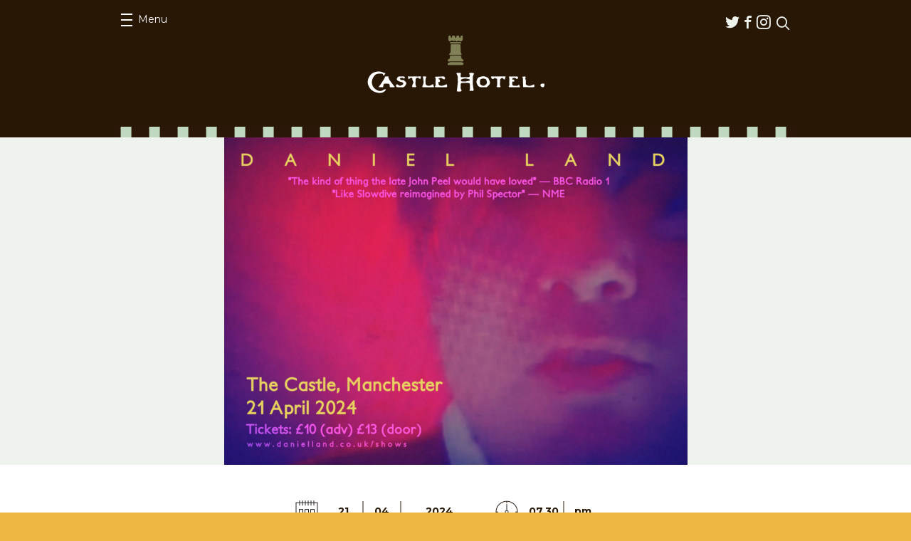

--- FILE ---
content_type: text/html; charset=UTF-8
request_url: https://thecastlehotel.info/events/daniel-land/
body_size: 36353
content:
<!DOCTYPE html>
<html lang="en-US">
<head>
	<meta charset="UTF-8">
	<meta name="viewport" content="width=device-width, initial-scale=1.0">
	<link rel="pingback" href="https://thecastlehotel.info/xmlrpc.php">
	<link rel="shortcut icon" href="https://thecastlehotel.info/app/themes/castle/favicon.ico" type="image/x-icon" />

	<meta name='robots' content='index, follow, max-image-preview:large, max-snippet:-1, max-video-preview:-1' />

	<!-- This site is optimized with the Yoast SEO plugin v25.2 - https://yoast.com/wordpress/plugins/seo/ -->
	<title>Daniel Land - The Castle Hotel</title>
	<link rel="canonical" href="https://thecastlehotel.info/events/daniel-land/" />
	<meta property="og:locale" content="en_US" />
	<meta property="og:type" content="article" />
	<meta property="og:title" content="Daniel Land - The Castle Hotel" />
	<meta property="og:description" content="Daniel Land’s first album of songs – &#8220;Love Songs For The Chemical Generation&#8221;, released with..." />
	<meta property="og:url" content="https://thecastlehotel.info/events/daniel-land/" />
	<meta property="og:site_name" content="The Castle Hotel" />
	<meta property="og:image" content="https://thecastlehotel.info/app/uploads/2024/02/Daniel-Land-Tour-Poster-Manchester-21-April-1024x724.png" />
	<meta property="og:image:width" content="1024" />
	<meta property="og:image:height" content="724" />
	<meta property="og:image:type" content="image/png" />
	<meta name="twitter:card" content="summary_large_image" />
	<script type="application/ld+json" class="yoast-schema-graph">{"@context":"https://schema.org","@graph":[{"@type":"WebPage","@id":"https://thecastlehotel.info/events/daniel-land/","url":"https://thecastlehotel.info/events/daniel-land/","name":"Daniel Land - The Castle Hotel","isPartOf":{"@id":"https://thecastlehotel.info/#website"},"primaryImageOfPage":{"@id":"https://thecastlehotel.info/events/daniel-land/#primaryimage"},"image":{"@id":"https://thecastlehotel.info/events/daniel-land/#primaryimage"},"thumbnailUrl":"https://thecastlehotel.info/app/uploads/2024/02/Daniel-Land-Tour-Poster-Manchester-21-April.png","datePublished":"2024-02-05T15:41:55+00:00","breadcrumb":{"@id":"https://thecastlehotel.info/events/daniel-land/#breadcrumb"},"inLanguage":"en-US","potentialAction":[{"@type":"ReadAction","target":["https://thecastlehotel.info/events/daniel-land/"]}]},{"@type":"ImageObject","inLanguage":"en-US","@id":"https://thecastlehotel.info/events/daniel-land/#primaryimage","url":"https://thecastlehotel.info/app/uploads/2024/02/Daniel-Land-Tour-Poster-Manchester-21-April.png","contentUrl":"https://thecastlehotel.info/app/uploads/2024/02/Daniel-Land-Tour-Poster-Manchester-21-April.png","width":3508,"height":2480},{"@type":"BreadcrumbList","@id":"https://thecastlehotel.info/events/daniel-land/#breadcrumb","itemListElement":[{"@type":"ListItem","position":1,"name":"Home","item":"https://thecastlehotel.info/"},{"@type":"ListItem","position":2,"name":"Events","item":"https://thecastlehotel.info/events/"},{"@type":"ListItem","position":3,"name":"Daniel Land"}]},{"@type":"WebSite","@id":"https://thecastlehotel.info/#website","url":"https://thecastlehotel.info/","name":"The Castle Hotel","description":"","potentialAction":[{"@type":"SearchAction","target":{"@type":"EntryPoint","urlTemplate":"https://thecastlehotel.info/?s={search_term_string}"},"query-input":{"@type":"PropertyValueSpecification","valueRequired":true,"valueName":"search_term_string"}}],"inLanguage":"en-US"}]}</script>
	<!-- / Yoast SEO plugin. -->


<link rel='dns-prefetch' href='//share.oh.digital' />
<link rel='dns-prefetch' href='//secure.gravatar.com' />
<link rel='dns-prefetch' href='//stats.wp.com' />
<link rel='dns-prefetch' href='//fonts.googleapis.com' />
<link rel='dns-prefetch' href='//v0.wordpress.com' />
<link rel="alternate" type="application/rss+xml" title="The Castle Hotel &raquo; Feed" href="https://thecastlehotel.info/feed/" />
<link rel="alternate" type="application/rss+xml" title="The Castle Hotel &raquo; Comments Feed" href="https://thecastlehotel.info/comments/feed/" />
<link rel="alternate" title="oEmbed (JSON)" type="application/json+oembed" href="https://thecastlehotel.info/wp-json/oembed/1.0/embed?url=https%3A%2F%2Fthecastlehotel.info%2Fevents%2Fdaniel-land%2F" />
<link rel="alternate" title="oEmbed (XML)" type="text/xml+oembed" href="https://thecastlehotel.info/wp-json/oembed/1.0/embed?url=https%3A%2F%2Fthecastlehotel.info%2Fevents%2Fdaniel-land%2F&#038;format=xml" />
<style id='wp-img-auto-sizes-contain-inline-css' type='text/css'>
img:is([sizes=auto i],[sizes^="auto," i]){contain-intrinsic-size:3000px 1500px}
/*# sourceURL=wp-img-auto-sizes-contain-inline-css */
</style>
<style id='wp-emoji-styles-inline-css' type='text/css'>

	img.wp-smiley, img.emoji {
		display: inline !important;
		border: none !important;
		box-shadow: none !important;
		height: 1em !important;
		width: 1em !important;
		margin: 0 0.07em !important;
		vertical-align: -0.1em !important;
		background: none !important;
		padding: 0 !important;
	}
/*# sourceURL=wp-emoji-styles-inline-css */
</style>
<style id='wp-block-library-inline-css' type='text/css'>
:root{--wp-block-synced-color:#7a00df;--wp-block-synced-color--rgb:122,0,223;--wp-bound-block-color:var(--wp-block-synced-color);--wp-editor-canvas-background:#ddd;--wp-admin-theme-color:#007cba;--wp-admin-theme-color--rgb:0,124,186;--wp-admin-theme-color-darker-10:#006ba1;--wp-admin-theme-color-darker-10--rgb:0,107,160.5;--wp-admin-theme-color-darker-20:#005a87;--wp-admin-theme-color-darker-20--rgb:0,90,135;--wp-admin-border-width-focus:2px}@media (min-resolution:192dpi){:root{--wp-admin-border-width-focus:1.5px}}.wp-element-button{cursor:pointer}:root .has-very-light-gray-background-color{background-color:#eee}:root .has-very-dark-gray-background-color{background-color:#313131}:root .has-very-light-gray-color{color:#eee}:root .has-very-dark-gray-color{color:#313131}:root .has-vivid-green-cyan-to-vivid-cyan-blue-gradient-background{background:linear-gradient(135deg,#00d084,#0693e3)}:root .has-purple-crush-gradient-background{background:linear-gradient(135deg,#34e2e4,#4721fb 50%,#ab1dfe)}:root .has-hazy-dawn-gradient-background{background:linear-gradient(135deg,#faaca8,#dad0ec)}:root .has-subdued-olive-gradient-background{background:linear-gradient(135deg,#fafae1,#67a671)}:root .has-atomic-cream-gradient-background{background:linear-gradient(135deg,#fdd79a,#004a59)}:root .has-nightshade-gradient-background{background:linear-gradient(135deg,#330968,#31cdcf)}:root .has-midnight-gradient-background{background:linear-gradient(135deg,#020381,#2874fc)}:root{--wp--preset--font-size--normal:16px;--wp--preset--font-size--huge:42px}.has-regular-font-size{font-size:1em}.has-larger-font-size{font-size:2.625em}.has-normal-font-size{font-size:var(--wp--preset--font-size--normal)}.has-huge-font-size{font-size:var(--wp--preset--font-size--huge)}.has-text-align-center{text-align:center}.has-text-align-left{text-align:left}.has-text-align-right{text-align:right}.has-fit-text{white-space:nowrap!important}#end-resizable-editor-section{display:none}.aligncenter{clear:both}.items-justified-left{justify-content:flex-start}.items-justified-center{justify-content:center}.items-justified-right{justify-content:flex-end}.items-justified-space-between{justify-content:space-between}.screen-reader-text{border:0;clip-path:inset(50%);height:1px;margin:-1px;overflow:hidden;padding:0;position:absolute;width:1px;word-wrap:normal!important}.screen-reader-text:focus{background-color:#ddd;clip-path:none;color:#444;display:block;font-size:1em;height:auto;left:5px;line-height:normal;padding:15px 23px 14px;text-decoration:none;top:5px;width:auto;z-index:100000}html :where(.has-border-color){border-style:solid}html :where([style*=border-top-color]){border-top-style:solid}html :where([style*=border-right-color]){border-right-style:solid}html :where([style*=border-bottom-color]){border-bottom-style:solid}html :where([style*=border-left-color]){border-left-style:solid}html :where([style*=border-width]){border-style:solid}html :where([style*=border-top-width]){border-top-style:solid}html :where([style*=border-right-width]){border-right-style:solid}html :where([style*=border-bottom-width]){border-bottom-style:solid}html :where([style*=border-left-width]){border-left-style:solid}html :where(img[class*=wp-image-]){height:auto;max-width:100%}:where(figure){margin:0 0 1em}html :where(.is-position-sticky){--wp-admin--admin-bar--position-offset:var(--wp-admin--admin-bar--height,0px)}@media screen and (max-width:600px){html :where(.is-position-sticky){--wp-admin--admin-bar--position-offset:0px}}

/*# sourceURL=wp-block-library-inline-css */
</style><style id='global-styles-inline-css' type='text/css'>
:root{--wp--preset--aspect-ratio--square: 1;--wp--preset--aspect-ratio--4-3: 4/3;--wp--preset--aspect-ratio--3-4: 3/4;--wp--preset--aspect-ratio--3-2: 3/2;--wp--preset--aspect-ratio--2-3: 2/3;--wp--preset--aspect-ratio--16-9: 16/9;--wp--preset--aspect-ratio--9-16: 9/16;--wp--preset--color--black: #000000;--wp--preset--color--cyan-bluish-gray: #abb8c3;--wp--preset--color--white: #ffffff;--wp--preset--color--pale-pink: #f78da7;--wp--preset--color--vivid-red: #cf2e2e;--wp--preset--color--luminous-vivid-orange: #ff6900;--wp--preset--color--luminous-vivid-amber: #fcb900;--wp--preset--color--light-green-cyan: #7bdcb5;--wp--preset--color--vivid-green-cyan: #00d084;--wp--preset--color--pale-cyan-blue: #8ed1fc;--wp--preset--color--vivid-cyan-blue: #0693e3;--wp--preset--color--vivid-purple: #9b51e0;--wp--preset--gradient--vivid-cyan-blue-to-vivid-purple: linear-gradient(135deg,rgb(6,147,227) 0%,rgb(155,81,224) 100%);--wp--preset--gradient--light-green-cyan-to-vivid-green-cyan: linear-gradient(135deg,rgb(122,220,180) 0%,rgb(0,208,130) 100%);--wp--preset--gradient--luminous-vivid-amber-to-luminous-vivid-orange: linear-gradient(135deg,rgb(252,185,0) 0%,rgb(255,105,0) 100%);--wp--preset--gradient--luminous-vivid-orange-to-vivid-red: linear-gradient(135deg,rgb(255,105,0) 0%,rgb(207,46,46) 100%);--wp--preset--gradient--very-light-gray-to-cyan-bluish-gray: linear-gradient(135deg,rgb(238,238,238) 0%,rgb(169,184,195) 100%);--wp--preset--gradient--cool-to-warm-spectrum: linear-gradient(135deg,rgb(74,234,220) 0%,rgb(151,120,209) 20%,rgb(207,42,186) 40%,rgb(238,44,130) 60%,rgb(251,105,98) 80%,rgb(254,248,76) 100%);--wp--preset--gradient--blush-light-purple: linear-gradient(135deg,rgb(255,206,236) 0%,rgb(152,150,240) 100%);--wp--preset--gradient--blush-bordeaux: linear-gradient(135deg,rgb(254,205,165) 0%,rgb(254,45,45) 50%,rgb(107,0,62) 100%);--wp--preset--gradient--luminous-dusk: linear-gradient(135deg,rgb(255,203,112) 0%,rgb(199,81,192) 50%,rgb(65,88,208) 100%);--wp--preset--gradient--pale-ocean: linear-gradient(135deg,rgb(255,245,203) 0%,rgb(182,227,212) 50%,rgb(51,167,181) 100%);--wp--preset--gradient--electric-grass: linear-gradient(135deg,rgb(202,248,128) 0%,rgb(113,206,126) 100%);--wp--preset--gradient--midnight: linear-gradient(135deg,rgb(2,3,129) 0%,rgb(40,116,252) 100%);--wp--preset--font-size--small: 13px;--wp--preset--font-size--medium: 20px;--wp--preset--font-size--large: 36px;--wp--preset--font-size--x-large: 42px;--wp--preset--spacing--20: 0.44rem;--wp--preset--spacing--30: 0.67rem;--wp--preset--spacing--40: 1rem;--wp--preset--spacing--50: 1.5rem;--wp--preset--spacing--60: 2.25rem;--wp--preset--spacing--70: 3.38rem;--wp--preset--spacing--80: 5.06rem;--wp--preset--shadow--natural: 6px 6px 9px rgba(0, 0, 0, 0.2);--wp--preset--shadow--deep: 12px 12px 50px rgba(0, 0, 0, 0.4);--wp--preset--shadow--sharp: 6px 6px 0px rgba(0, 0, 0, 0.2);--wp--preset--shadow--outlined: 6px 6px 0px -3px rgb(255, 255, 255), 6px 6px rgb(0, 0, 0);--wp--preset--shadow--crisp: 6px 6px 0px rgb(0, 0, 0);}:where(.is-layout-flex){gap: 0.5em;}:where(.is-layout-grid){gap: 0.5em;}body .is-layout-flex{display: flex;}.is-layout-flex{flex-wrap: wrap;align-items: center;}.is-layout-flex > :is(*, div){margin: 0;}body .is-layout-grid{display: grid;}.is-layout-grid > :is(*, div){margin: 0;}:where(.wp-block-columns.is-layout-flex){gap: 2em;}:where(.wp-block-columns.is-layout-grid){gap: 2em;}:where(.wp-block-post-template.is-layout-flex){gap: 1.25em;}:where(.wp-block-post-template.is-layout-grid){gap: 1.25em;}.has-black-color{color: var(--wp--preset--color--black) !important;}.has-cyan-bluish-gray-color{color: var(--wp--preset--color--cyan-bluish-gray) !important;}.has-white-color{color: var(--wp--preset--color--white) !important;}.has-pale-pink-color{color: var(--wp--preset--color--pale-pink) !important;}.has-vivid-red-color{color: var(--wp--preset--color--vivid-red) !important;}.has-luminous-vivid-orange-color{color: var(--wp--preset--color--luminous-vivid-orange) !important;}.has-luminous-vivid-amber-color{color: var(--wp--preset--color--luminous-vivid-amber) !important;}.has-light-green-cyan-color{color: var(--wp--preset--color--light-green-cyan) !important;}.has-vivid-green-cyan-color{color: var(--wp--preset--color--vivid-green-cyan) !important;}.has-pale-cyan-blue-color{color: var(--wp--preset--color--pale-cyan-blue) !important;}.has-vivid-cyan-blue-color{color: var(--wp--preset--color--vivid-cyan-blue) !important;}.has-vivid-purple-color{color: var(--wp--preset--color--vivid-purple) !important;}.has-black-background-color{background-color: var(--wp--preset--color--black) !important;}.has-cyan-bluish-gray-background-color{background-color: var(--wp--preset--color--cyan-bluish-gray) !important;}.has-white-background-color{background-color: var(--wp--preset--color--white) !important;}.has-pale-pink-background-color{background-color: var(--wp--preset--color--pale-pink) !important;}.has-vivid-red-background-color{background-color: var(--wp--preset--color--vivid-red) !important;}.has-luminous-vivid-orange-background-color{background-color: var(--wp--preset--color--luminous-vivid-orange) !important;}.has-luminous-vivid-amber-background-color{background-color: var(--wp--preset--color--luminous-vivid-amber) !important;}.has-light-green-cyan-background-color{background-color: var(--wp--preset--color--light-green-cyan) !important;}.has-vivid-green-cyan-background-color{background-color: var(--wp--preset--color--vivid-green-cyan) !important;}.has-pale-cyan-blue-background-color{background-color: var(--wp--preset--color--pale-cyan-blue) !important;}.has-vivid-cyan-blue-background-color{background-color: var(--wp--preset--color--vivid-cyan-blue) !important;}.has-vivid-purple-background-color{background-color: var(--wp--preset--color--vivid-purple) !important;}.has-black-border-color{border-color: var(--wp--preset--color--black) !important;}.has-cyan-bluish-gray-border-color{border-color: var(--wp--preset--color--cyan-bluish-gray) !important;}.has-white-border-color{border-color: var(--wp--preset--color--white) !important;}.has-pale-pink-border-color{border-color: var(--wp--preset--color--pale-pink) !important;}.has-vivid-red-border-color{border-color: var(--wp--preset--color--vivid-red) !important;}.has-luminous-vivid-orange-border-color{border-color: var(--wp--preset--color--luminous-vivid-orange) !important;}.has-luminous-vivid-amber-border-color{border-color: var(--wp--preset--color--luminous-vivid-amber) !important;}.has-light-green-cyan-border-color{border-color: var(--wp--preset--color--light-green-cyan) !important;}.has-vivid-green-cyan-border-color{border-color: var(--wp--preset--color--vivid-green-cyan) !important;}.has-pale-cyan-blue-border-color{border-color: var(--wp--preset--color--pale-cyan-blue) !important;}.has-vivid-cyan-blue-border-color{border-color: var(--wp--preset--color--vivid-cyan-blue) !important;}.has-vivid-purple-border-color{border-color: var(--wp--preset--color--vivid-purple) !important;}.has-vivid-cyan-blue-to-vivid-purple-gradient-background{background: var(--wp--preset--gradient--vivid-cyan-blue-to-vivid-purple) !important;}.has-light-green-cyan-to-vivid-green-cyan-gradient-background{background: var(--wp--preset--gradient--light-green-cyan-to-vivid-green-cyan) !important;}.has-luminous-vivid-amber-to-luminous-vivid-orange-gradient-background{background: var(--wp--preset--gradient--luminous-vivid-amber-to-luminous-vivid-orange) !important;}.has-luminous-vivid-orange-to-vivid-red-gradient-background{background: var(--wp--preset--gradient--luminous-vivid-orange-to-vivid-red) !important;}.has-very-light-gray-to-cyan-bluish-gray-gradient-background{background: var(--wp--preset--gradient--very-light-gray-to-cyan-bluish-gray) !important;}.has-cool-to-warm-spectrum-gradient-background{background: var(--wp--preset--gradient--cool-to-warm-spectrum) !important;}.has-blush-light-purple-gradient-background{background: var(--wp--preset--gradient--blush-light-purple) !important;}.has-blush-bordeaux-gradient-background{background: var(--wp--preset--gradient--blush-bordeaux) !important;}.has-luminous-dusk-gradient-background{background: var(--wp--preset--gradient--luminous-dusk) !important;}.has-pale-ocean-gradient-background{background: var(--wp--preset--gradient--pale-ocean) !important;}.has-electric-grass-gradient-background{background: var(--wp--preset--gradient--electric-grass) !important;}.has-midnight-gradient-background{background: var(--wp--preset--gradient--midnight) !important;}.has-small-font-size{font-size: var(--wp--preset--font-size--small) !important;}.has-medium-font-size{font-size: var(--wp--preset--font-size--medium) !important;}.has-large-font-size{font-size: var(--wp--preset--font-size--large) !important;}.has-x-large-font-size{font-size: var(--wp--preset--font-size--x-large) !important;}
/*# sourceURL=global-styles-inline-css */
</style>

<style id='classic-theme-styles-inline-css' type='text/css'>
/*! This file is auto-generated */
.wp-block-button__link{color:#fff;background-color:#32373c;border-radius:9999px;box-shadow:none;text-decoration:none;padding:calc(.667em + 2px) calc(1.333em + 2px);font-size:1.125em}.wp-block-file__button{background:#32373c;color:#fff;text-decoration:none}
/*# sourceURL=/wp-includes/css/classic-themes.min.css */
</style>
<link rel='stylesheet' id='ohca-fonts-css' href='//fonts.googleapis.com/css?family=Lora:700%7CMontserrat:400,700%7COswald:700' type='text/css' media='all' />
<link rel='stylesheet' id='ohca-main-style-css' href='https://thecastlehotel.info/app/themes/castle/style.css?ver=20250607' type='text/css' media='all' />
<link rel='stylesheet' id='ohca-jquery-ui-css' href='https://thecastlehotel.info/app/themes/castle/css/jquery-ui.min.css?ver=6.9' type='text/css' media='all' />
<link rel='stylesheet' id='ohca-jquery-ui-theme-css' href='https://thecastlehotel.info/app/themes/castle/css/jquery-ui.theme.css?ver=6.9' type='text/css' media='all' />
<link rel='stylesheet' id='ohca-bxslider-style-css' href='https://thecastlehotel.info/app/themes/castle/css/jquery.bxslider.css?ver=6.9' type='text/css' media='all' />
<script type="text/javascript" id="altcha-widget-custom-options-js-after">
/* <![CDATA[ */
(() => { window.ALTCHA_WIDGET_ATTRS = {"challengeurl":"https:\/\/thecastlehotel.info\/wp-json\/altcha\/v1\/challenge","strings":"{\"error\":\"Verification failed. Try again later.\",\"footer\":\"Protected by <a href=\\\"https:\\\/\\\/altcha.org\\\/\\\" target=\\\"_blank\\\">ALTCHA<\\\/a>\",\"label\":\"I'm not a robot\",\"verified\":\"Verified\",\"verifying\":\"Verifying...\",\"waitAlert\":\"Verifying... please wait.\"}","hidefooter":"1"}; })();
//# sourceURL=altcha-widget-custom-options-js-after
/* ]]> */
</script>
<script type="text/javascript" src="https://thecastlehotel.info/wp-includes/js/jquery/jquery.min.js?ver=3.7.1" id="jquery-core-js"></script>
<script type="text/javascript" src="https://thecastlehotel.info/wp-includes/js/jquery/jquery-migrate.min.js?ver=3.4.1" id="jquery-migrate-js"></script>
<script type="text/javascript" src="https://thecastlehotel.info/app/themes/castle/js/jquery.bxslider.min.js?ver=6.9" id="ohca-bxslider-js"></script>
<script type="text/javascript" src="https://thecastlehotel.info/app/themes/castle/js/jquery-ui.min.js?ver=6.9" id="ohca-jquery-ui-js"></script>
<link rel="https://api.w.org/" href="https://thecastlehotel.info/wp-json/" /><link rel="EditURI" type="application/rsd+xml" title="RSD" href="https://thecastlehotel.info/xmlrpc.php?rsd" />
<meta name="generator" content="WordPress 6.9" />
<!-- HFCM by 99 Robots - Snippet # 1: GA4 -->
<!-- Global site tag (gtag.js) - Google Analytics -->
<script async src="https://www.googletagmanager.com/gtag/js?id=UA-68629996-1"></script>
<script>
  window.dataLayer = window.dataLayer || [];
  function gtag(){dataLayer.push(arguments);}
  gtag('js', new Date());
  gtag('config', 'UA-68629996-1');
  gtag('config', 'G-ED1JH6NZ5E');
</script>

<!-- /end HFCM by 99 Robots -->
	<style>img#wpstats{display:none}</style>
				<style type="text/css" id="wp-custom-css">
			.social-opener {
	display: none !important;
}		</style>
		</head>
<body class="wp-singular event-template-default single single-event postid-4898 wp-theme-castle">
		<div id="wrapper" class="">
		<header id="header">
			<div class="container">
				<div class="panel">
					<nav id="nav">
						<a class="opener" href="#"><span>Menu</span><em>Close menu</em></a>
						<div class="drop">
							<ul id="menu-primary-menu" class="menu"><li id="menu-item-50" class="menu-item menu-item-type-post_type menu-item-object-page menu-item-home menu-item-50"><a href="https://thecastlehotel.info/">Home</a></li>
<li id="menu-item-51" class="menu-item menu-item-type-post_type_archive menu-item-object-event current-menu-item menu-item-51"><a href="https://thecastlehotel.info/events/" aria-current="page">Events</a></li>
<li id="menu-item-52" class="menu-item menu-item-type-post_type menu-item-object-page menu-item-52"><a href="https://thecastlehotel.info/about/">About</a></li>
<li id="menu-item-72" class="menu-item menu-item-type-post_type menu-item-object-page menu-item-72"><a href="https://thecastlehotel.info/find-us/">Find us</a></li>
<li id="menu-item-2527" class="menu-item menu-item-type-post_type menu-item-object-page menu-item-2527"><a href="https://thecastlehotel.info/access-information/">Access Information</a></li>
</ul>						</div>
					</nav>
					<div class="header-area">
						<ul class="social-networks"><li id="menu-item-53" class="icon-twitter menu-item menu-item-type-custom menu-item-object-custom menu-item-53"><a href="https://twitter.com/thecastlehotel">Twitter</a></li>
<li id="menu-item-54" class="icon-facebook menu-item menu-item-type-custom menu-item-object-custom menu-item-54"><a href="https://www.facebook.com/castlehotelmanchester">Facebook</a></li>
<li id="menu-item-3557" class="icon-instagram menu-item menu-item-type-custom menu-item-object-custom menu-item-3557"><a href="https://www.instagram.com/thecastlemanc/">Instagram</a></li>
</ul>						<form class="search-form" action="https://thecastlehotel.info/">
							<fieldset>
								<div class="row">
									<input type="search" placeholder="Search" value="" name="s">
									<input type="submit" value="submit">
								</div>
								<a href="javascript:void(0);" class="link-search"><span class="icon-search"></span></a>
							</fieldset>
						</form>
					</div>
				</div>
				<div class="logo">
					<a href="https://thecastlehotel.info"><img src="https://thecastlehotel.info/app/themes/castle/images/logo.png" alt="The Castle Hotel" width="249" height="81"></a>
				</div>
			</div>
		</header>
		<main>
	<div class="visual-area">
		<div class="image-holder" style="background-image: url('https://thecastlehotel.info/app/uploads/2024/02/Daniel-Land-Tour-Poster-Manchester-21-April-651x460.png');"></div>
	</div>

<section class="ticket-block">
	<div class="ticket-area">
		<div class="container">
			<div class="info-area">
				<div class="ico-holder">
					<img src="https://thecastlehotel.info/app/themes/castle/images/ico-calendar2.png">
				</div>

				
				<ul class="info-list">
					<li>21</li>
					<li>04</li>
					<li>2024</li>
				</ul>
			</div>

			<div class="info-area">
				<div class="ico-holder">
					<img src="https://thecastlehotel.info/app/themes/castle/images/ico-clock.png">
				</div>

				<ul class="info-list">
					<li>07.30</li>
					<li>pm</li>
				</ul>
			</div>

			
			<h1>Daniel Land <span></span></h1>

			<ul class="btn-list">
								<li><span>&pound;10</span></li>
				<li><a href="https://danielland.co.uk/event/5318676/659587295/manchester-daniel-land-full-band-show-guests-tbc" class="link-buy">Buy Tickets</a></li>
			</ul>
								<span class="note">Please note this is an <strong>18+ event</strong></span>
						</div>
	</div>

	<div class="container">
		<div class="text-holder">
			<p><strong>Daniel Land</strong>’s first album of songs – &#8220;Love Songs For The Chemical Generation&#8221;, released with his Manchester band Daniel Land &amp; The Modern Painters – is now widely considered to be a classic of the shoegaze genre, and was called &#8220;One of the finest records of its time&#8221; by Drowned In Sound, and &#8220;Like Slowdive reimagined by Phil Spector&#8221; by the NME.</p>
<p>Daniel brings his five-piece live band to The Castle in Manchester on 21 April, playing old favourites alongside songs from his new album &#8220;Out of Season&#8221; – a series of reflections on history, memory, and national identity in post-Brexit Britain, which has received the best reviews of his career.</p>

					</div>

		<div class="btn-holder">
			<ul class="btn-list">
				
				<li class="yellow-style">
					<span class="social-opener st_sharethis_custom" st_url="https://thecastlehotel.info/events/daniel-land/" st_title="Daniel Land" st_image="https://thecastlehotel.info/app/uploads/2024/02/Daniel-Land-Tour-Poster-Manchester-21-April.png">Share</span>
				</li>
			</ul>
		</div>
	</div>

	<div class="link-holder">
		<a href="https://thecastlehotel.info/events/" class="link-more">Back to all events</a>
	</div>
</section>

<section class="events-block">
	<div class="container">
		<div class="decoration"></div>

		<h1>You May Also Be Interested In</h1>

		<div class="events-holder">
			<article class="event-block">
	<div class="event-section">
		
					<a href="https://thecastlehotel.info/events/roxanne/">
				<div class="image-holder"><img width="212" height="300" src="https://thecastlehotel.info/app/uploads/2025/12/FD65BD33-C2F8-4538-B737-2516F62C3C1F-212x300.jpeg" class="attachment-post-thumbnail size-post-thumbnail wp-post-image" alt="" decoding="async" fetchpriority="high" srcset="https://thecastlehotel.info/app/uploads/2025/12/FD65BD33-C2F8-4538-B737-2516F62C3C1F-212x300.jpeg 212w, https://thecastlehotel.info/app/uploads/2025/12/FD65BD33-C2F8-4538-B737-2516F62C3C1F-724x1024.jpeg 724w, https://thecastlehotel.info/app/uploads/2025/12/FD65BD33-C2F8-4538-B737-2516F62C3C1F-177x250.jpeg 177w, https://thecastlehotel.info/app/uploads/2025/12/FD65BD33-C2F8-4538-B737-2516F62C3C1F-768x1086.jpeg 768w, https://thecastlehotel.info/app/uploads/2025/12/FD65BD33-C2F8-4538-B737-2516F62C3C1F-1086x1536.jpeg 1086w, https://thecastlehotel.info/app/uploads/2025/12/FD65BD33-C2F8-4538-B737-2516F62C3C1F-325x460.jpeg 325w, https://thecastlehotel.info/app/uploads/2025/12/FD65BD33-C2F8-4538-B737-2516F62C3C1F.jpeg 1131w" sizes="(max-width: 212px) 100vw, 212px" /></div>
			</a>
					<time datetime="2026-01-23T19:00Z">
				<span class="date">23</span>
				<span class="month">01</span>
				<span class="year">2026</span>
			</time>
		
		<h2><a href="https://thecastlehotel.info/events/roxanne/">Gaslight Events Presents Roxanne</a></h2>

					<strong class="intro-text">
				With guests				After Rouge &amp; Bleach			</strong>
					</div>

			<a href="https://www.ticketsource.co.uk/gaslight-entertainment/roxanne-afterrouge-bleach-at-castle-hotel/e-xpxrga" class="link-buy">Buy tickets</a>
	</article>
<article class="event-block">
	<div class="event-section">
		
					<a href="https://thecastlehotel.info/events/the-howling/">
				<div class="image-holder"><img width="250" height="141" src="https://thecastlehotel.info/app/uploads/2025/09/main-promo-landscape-250x141.jpg" class="attachment-post-thumbnail size-post-thumbnail wp-post-image" alt="" decoding="async" srcset="https://thecastlehotel.info/app/uploads/2025/09/main-promo-landscape-250x141.jpg 250w, https://thecastlehotel.info/app/uploads/2025/09/main-promo-landscape-300x169.jpg 300w, https://thecastlehotel.info/app/uploads/2025/09/main-promo-landscape-1024x576.jpg 1024w, https://thecastlehotel.info/app/uploads/2025/09/main-promo-landscape-768x432.jpg 768w, https://thecastlehotel.info/app/uploads/2025/09/main-promo-landscape-1536x864.jpg 1536w, https://thecastlehotel.info/app/uploads/2025/09/main-promo-landscape-818x460.jpg 818w, https://thecastlehotel.info/app/uploads/2025/09/main-promo-landscape.jpg 1600w" sizes="(max-width: 250px) 100vw, 250px" /></div>
			</a>
					<time datetime="2026-01-29T19:30Z">
				<span class="date">29</span>
				<span class="month">01</span>
				<span class="year">2026</span>
			</time>
		
		<h2><a href="https://thecastlehotel.info/events/the-howling/">Baroness Music presents The Howling</a></h2>

					</div>

			<a href="https://www.seetickets.com/event/the-howling-castle-hotel-manchester/the-castle-hotel/3504417" class="link-buy">Buy tickets</a>
	</article>
<article class="event-block">
	<div class="event-section">
		
					<a href="https://thecastlehotel.info/events/the-company/">
				<div class="image-holder"><img width="250" height="250" src="https://thecastlehotel.info/app/uploads/2025/11/The-Company_The-Castle_Square-250x250.jpg" class="attachment-post-thumbnail size-post-thumbnail wp-post-image" alt="" decoding="async" srcset="https://thecastlehotel.info/app/uploads/2025/11/The-Company_The-Castle_Square-250x250.jpg 250w, https://thecastlehotel.info/app/uploads/2025/11/The-Company_The-Castle_Square-300x300.jpg 300w, https://thecastlehotel.info/app/uploads/2025/11/The-Company_The-Castle_Square-1024x1024.jpg 1024w, https://thecastlehotel.info/app/uploads/2025/11/The-Company_The-Castle_Square-768x768.jpg 768w, https://thecastlehotel.info/app/uploads/2025/11/The-Company_The-Castle_Square-1536x1536.jpg 1536w, https://thecastlehotel.info/app/uploads/2025/11/The-Company_The-Castle_Square-2048x2048.jpg 2048w, https://thecastlehotel.info/app/uploads/2025/11/The-Company_The-Castle_Square-140x140.jpg 140w, https://thecastlehotel.info/app/uploads/2025/11/The-Company_The-Castle_Square-460x460.jpg 460w" sizes="(max-width: 250px) 100vw, 250px" /></div>
			</a>
					<time datetime="2026-01-30T19:30Z">
				<span class="date">30</span>
				<span class="month">01</span>
				<span class="year">2026</span>
			</time>
		
		<h2><a href="https://thecastlehotel.info/events/the-company/">Scruff of the Neck presents The Company</a></h2>

					<strong class="intro-text">
								w/ Tilly Louise + Marketplace			</strong>
					</div>

			<a href="https://fatso.ma/2LdV" class="link-buy">Buy tickets</a>
	</article>
		</div>
	</div>
</section>
			</main>
			<footer id="footer">
								<div class="container">
					<strong class="title">Visit our sister venues:</strong>
					<ul class="list-name">
																					<li>
																		<a href="https://gulliversnq.info">
										<img width="140" src="https://thecastlehotel.info/app/themes/castle/images/logo-gullivers-castle.jpg">
									</a>
								</li>
															<li>
																		<a href="https://lloydandplatt.info">
										<img width="120" src="https://thecastlehotel.info/app/themes/castle/images/logo-lloydandplatt-castle.jpg">
									</a>
								</li>
																		</ul>
				</div>
			</footer>
		</div>
		<script type="speculationrules">
{"prefetch":[{"source":"document","where":{"and":[{"href_matches":"/*"},{"not":{"href_matches":["/wp-*.php","/wp-admin/*","/app/uploads/*","/app/*","/app/plugins/*","/app/themes/castle/*","/*\\?(.+)"]}},{"not":{"selector_matches":"a[rel~=\"nofollow\"]"}},{"not":{"selector_matches":".no-prefetch, .no-prefetch a"}}]},"eagerness":"conservative"}]}
</script>
<script type="text/javascript" src="https://share.oh.digital/share.min.js?ver=2.0" id="oh-share-js"></script>
<script type="text/javascript" src="https://thecastlehotel.info/app/themes/castle/js/jquery.main.js?ver=6.9" id="ohca-main-script-js"></script>
<script type="text/javascript" id="jetpack-stats-js-before">
/* <![CDATA[ */
_stq = window._stq || [];
_stq.push([ "view", JSON.parse("{\"v\":\"ext\",\"blog\":\"157285680\",\"post\":\"4898\",\"tz\":\"0\",\"srv\":\"thecastlehotel.info\",\"j\":\"1:14.7\"}") ]);
_stq.push([ "clickTrackerInit", "157285680", "4898" ]);
//# sourceURL=jetpack-stats-js-before
/* ]]> */
</script>
<script type="text/javascript" src="https://stats.wp.com/e-202604.js" id="jetpack-stats-js" defer="defer" data-wp-strategy="defer"></script>
<script id="wp-emoji-settings" type="application/json">
{"baseUrl":"https://s.w.org/images/core/emoji/17.0.2/72x72/","ext":".png","svgUrl":"https://s.w.org/images/core/emoji/17.0.2/svg/","svgExt":".svg","source":{"concatemoji":"https://thecastlehotel.info/wp-includes/js/wp-emoji-release.min.js?ver=6.9"}}
</script>
<script type="module">
/* <![CDATA[ */
/*! This file is auto-generated */
const a=JSON.parse(document.getElementById("wp-emoji-settings").textContent),o=(window._wpemojiSettings=a,"wpEmojiSettingsSupports"),s=["flag","emoji"];function i(e){try{var t={supportTests:e,timestamp:(new Date).valueOf()};sessionStorage.setItem(o,JSON.stringify(t))}catch(e){}}function c(e,t,n){e.clearRect(0,0,e.canvas.width,e.canvas.height),e.fillText(t,0,0);t=new Uint32Array(e.getImageData(0,0,e.canvas.width,e.canvas.height).data);e.clearRect(0,0,e.canvas.width,e.canvas.height),e.fillText(n,0,0);const a=new Uint32Array(e.getImageData(0,0,e.canvas.width,e.canvas.height).data);return t.every((e,t)=>e===a[t])}function p(e,t){e.clearRect(0,0,e.canvas.width,e.canvas.height),e.fillText(t,0,0);var n=e.getImageData(16,16,1,1);for(let e=0;e<n.data.length;e++)if(0!==n.data[e])return!1;return!0}function u(e,t,n,a){switch(t){case"flag":return n(e,"\ud83c\udff3\ufe0f\u200d\u26a7\ufe0f","\ud83c\udff3\ufe0f\u200b\u26a7\ufe0f")?!1:!n(e,"\ud83c\udde8\ud83c\uddf6","\ud83c\udde8\u200b\ud83c\uddf6")&&!n(e,"\ud83c\udff4\udb40\udc67\udb40\udc62\udb40\udc65\udb40\udc6e\udb40\udc67\udb40\udc7f","\ud83c\udff4\u200b\udb40\udc67\u200b\udb40\udc62\u200b\udb40\udc65\u200b\udb40\udc6e\u200b\udb40\udc67\u200b\udb40\udc7f");case"emoji":return!a(e,"\ud83e\u1fac8")}return!1}function f(e,t,n,a){let r;const o=(r="undefined"!=typeof WorkerGlobalScope&&self instanceof WorkerGlobalScope?new OffscreenCanvas(300,150):document.createElement("canvas")).getContext("2d",{willReadFrequently:!0}),s=(o.textBaseline="top",o.font="600 32px Arial",{});return e.forEach(e=>{s[e]=t(o,e,n,a)}),s}function r(e){var t=document.createElement("script");t.src=e,t.defer=!0,document.head.appendChild(t)}a.supports={everything:!0,everythingExceptFlag:!0},new Promise(t=>{let n=function(){try{var e=JSON.parse(sessionStorage.getItem(o));if("object"==typeof e&&"number"==typeof e.timestamp&&(new Date).valueOf()<e.timestamp+604800&&"object"==typeof e.supportTests)return e.supportTests}catch(e){}return null}();if(!n){if("undefined"!=typeof Worker&&"undefined"!=typeof OffscreenCanvas&&"undefined"!=typeof URL&&URL.createObjectURL&&"undefined"!=typeof Blob)try{var e="postMessage("+f.toString()+"("+[JSON.stringify(s),u.toString(),c.toString(),p.toString()].join(",")+"));",a=new Blob([e],{type:"text/javascript"});const r=new Worker(URL.createObjectURL(a),{name:"wpTestEmojiSupports"});return void(r.onmessage=e=>{i(n=e.data),r.terminate(),t(n)})}catch(e){}i(n=f(s,u,c,p))}t(n)}).then(e=>{for(const n in e)a.supports[n]=e[n],a.supports.everything=a.supports.everything&&a.supports[n],"flag"!==n&&(a.supports.everythingExceptFlag=a.supports.everythingExceptFlag&&a.supports[n]);var t;a.supports.everythingExceptFlag=a.supports.everythingExceptFlag&&!a.supports.flag,a.supports.everything||((t=a.source||{}).concatemoji?r(t.concatemoji):t.wpemoji&&t.twemoji&&(r(t.twemoji),r(t.wpemoji)))});
//# sourceURL=https://thecastlehotel.info/wp-includes/js/wp-emoji-loader.min.js
/* ]]> */
</script>
	</body>
</html>